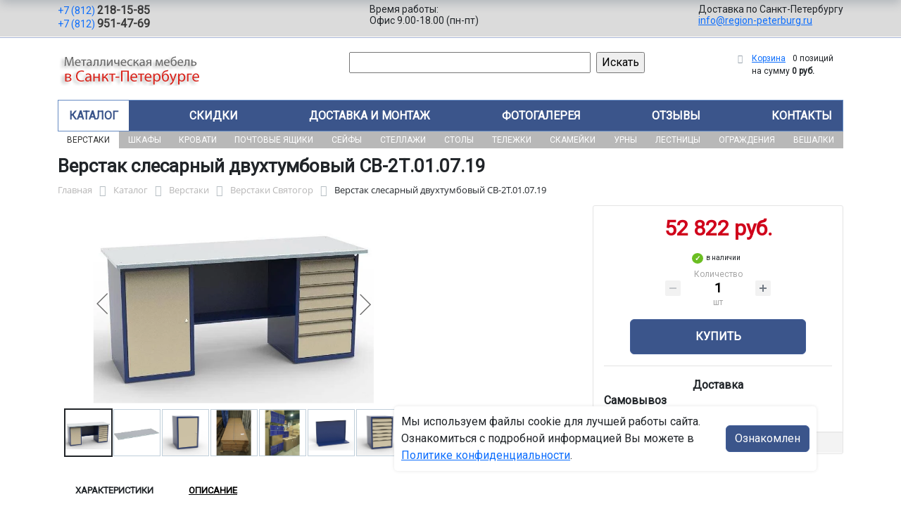

--- FILE ---
content_type: text/html; charset=UTF-8
request_url: https://region-peterburg.ru/catalog/verstaki/verstaki_svyatogor/verstak_sv_2t_01_07_19/
body_size: 17936
content:
<!DOCTYPE html>
<html dir="ltr" lang="ru" prefix="og: http://ogp.me/ns#">
<head>
<meta http-equiv="X-UA-Compatible" content="IE=edge">
<meta name="viewport" content="width=device-width, user-scalable=no">
<meta name="format-detection" content="telephone=no">
<link href="https://fonts.googleapis.com/css2?family=Roboto" rel="stylesheet">
  
    <link rel="shortcut icon" type="image/x-icon" href="/img/favicon_region-peterburg.ru.ico" />
<meta http-equiv="Content-Type" content="text/html; charset=UTF-8" />
<meta name="robots" content="index, follow" />
<meta name="description" content="Верстак слесарный двухтумбовый СВ-2Т.01.07.19 Описание и технические характеристики изделия. Интернет-магазин от ООО «Регион-Петербург». Фото. Стоимость оптовая и розничная. Скидки." />
<link rel="canonical" href="https://region-peterburg.ru/catalog/verstaki/verstaki_svyatogor/verstak_sv_2t_01_07_19/" />
<script data-skip-moving="true">(function(w, d, n) {var cl = "bx-core";var ht = d.documentElement;var htc = ht ? ht.className : undefined;if (htc === undefined || htc.indexOf(cl) !== -1){return;}var ua = n.userAgent;if (/(iPad;)|(iPhone;)/i.test(ua)){cl += " bx-ios";}else if (/Windows/i.test(ua)){cl += ' bx-win';}else if (/Macintosh/i.test(ua)){cl += " bx-mac";}else if (/Linux/i.test(ua) && !/Android/i.test(ua)){cl += " bx-linux";}else if (/Android/i.test(ua)){cl += " bx-android";}cl += (/(ipad|iphone|android|mobile|touch)/i.test(ua) ? " bx-touch" : " bx-no-touch");cl += w.devicePixelRatio && w.devicePixelRatio >= 2? " bx-retina": " bx-no-retina";if (/AppleWebKit/.test(ua)){cl += " bx-chrome";}else if (/Opera/.test(ua)){cl += " bx-opera";}else if (/Firefox/.test(ua)){cl += " bx-firefox";}ht.className = htc ? htc + " " + cl : cl;})(window, document, navigator);</script>


<link href="/bitrix/js/ui/bootstrap5/css/bootstrap.min.css?1733687375194901" type="text/css"  rel="stylesheet" />
<link href="/bitrix/js/ui/fancybox/fancybox/jquery.fancybox.min.css?173368737412795" type="text/css"  rel="stylesheet" />
<link href="/bitrix/js/ui/design-tokens/dist/ui.design-tokens.min.css?173368737523463" type="text/css"  rel="stylesheet" />
<link href="/bitrix/js/ui/fonts/opensans/ui.font.opensans.min.css?17336873742320" type="text/css"  rel="stylesheet" />
<link href="/bitrix/js/main/popup/dist/main.popup.bundle.min.css?175045226828056" type="text/css"  rel="stylesheet" />
<link href="/bitrix/cache/css/19/region/page_2ce69647bb06d1d7d8c3798e2b6fd579/page_2ce69647bb06d1d7d8c3798e2b6fd579_v1.css?176761281425490" type="text/css"  rel="stylesheet" />
<link href="/bitrix/cache/css/19/region/template_b074b51947c5b7cbbce1e0c20eab9163/template_b074b51947c5b7cbbce1e0c20eab9163_v1.css?176761280737280" type="text/css"  data-template-style="true" rel="stylesheet" />




<script type="extension/settings" data-extension="currency.currency-core">{"region":"ru"}</script>



<title>Верстак слесарный двухтумбовый СВ-2Т.01.07.19 купить с доставкой по Санкт-Петербургу от производителя, оптом и в розницу</title>
</head><body id="region">
<div class="section-contacts">
  <div class="container">
      <div class="row">
        <div class="col-12">
          <div class="block-contacts">
              <div class="phones">
                                                          <a class="phone" href="tel:+78122181585">+7 (812) <b>218-15-85</b></a>
                                                          <a class="phone" href="tel:+78129514769">+7 (812) <b>951-47-69</b></a>
                                </div>
              <div class="worktime">
                <div class="">Время работы:</div>
                                          <div>Офис 9.00-18.00 (пн-пт)</div>
                                  </div>

              <div class="delivery">
                <div class="">Доставка по Санкт-Петербургу</div>
                                    <a href="mailto:info@region-peterburg.ru">info@region-peterburg.ru</a>
                 
              </div>

          </div>
        </div>
        
      </div>
  </div>
</div>

<div class="section-logo">
  <div class="container">
    <div class="row">
      <div class="col-12">
		
        <div class="logo-block">
			<div class="mobile-block">
				<div class="line"></div>
				<div class="line"></div>
				<div class="miniline"></div>
			</div>
          <div class="logotype">
            <a href="/">
              <img src="/upload/iblock/ee3/j9sr8grqh9e4o8wotw9ew9u1czvqsv1p/logo2.png" alt="Металлическая мебель в Санкт-Петербурге">
            </a>

		
			

          </div>
		            <div class="search-catalog">

		  	<div class="search-page">
				<form action="/poisk-tovara/" method="get">
					<input type="text" name="q" value="" size="40">
					&nbsp;<input type="submit" value="Искать">
					<input type="hidden" name="how" value="r">
				</form> 
			</div>
          </div>

          <div class="">
          <div id="bx_basketFKauiI" class="bx-basket bx-opener"><!--'start_frame_cache_bx_basketFKauiI'--><div class="bx-hdr-profile">
	<div class="bx-basket-block"><i class="fa fa-shopping-cart"></i>
			<a href="/personal/cart/">Корзина</a>
			<span class="basket-desc">0 позиций</span>					 	  
					<span class="basket-total">
						на сумму <strong>0 руб.</strong>
					</span> 
						</div>
</div><!--'end_frame_cache_bx_basketFKauiI'--></div>
          </div>
        </div>


      </div>
    </div>
  </div>
</div>

<div class="section-top-menu">
  <div class="container">
      <div class="row">
        <div class="col-12">
            <ul class="nav nav-justified submainmenu">


	
	
		
							<li class="root-item-selected"><a href="/catalog/" >Каталог</a></li>
			
		
	
	

	
	
		
							<li class="root-item"><a href="/skidki/" >Скидки</a></li>
			
		
	
	

	
	
		
							<li class="root-item"><a href="/dostavka-i-montazh/" >Доставка и монтаж</a></li>
			
		
	
	

	
	
		
							<li class="root-item"><a href="/fotogalereya/" >Фотогалерея</a></li>
			
		
	
	

	
	
		
							<li class="root-item"><a href="/otzyvy/" >Отзывы</a></li>
			
		
	
	

	
	
		
							<li class="root-item"><a href="/kontakty/" >Контакты</a></li>
			
		
	
	


</ul>
<div class="menu-clear-left"></div>
        </div>
      </div>
  </div>
</div>
<div class="section-top-submenu">
  <div class="container">
      <div class="row">
        <div class="col-12">
            <ul class="nav nav-justified submainmenu">


	
	
		
							<li class="root-item-selected"><a href="/catalog/verstaki/" >Верстаки</a></li>
			
		
	
	

	
	
		
							<li class="root-item"><a href="/catalog/shkafy/" >Шкафы</a></li>
			
		
	
	

	
	
		
							<li class="root-item"><a href="/catalog/krovati/" >Кровати</a></li>
			
		
	
	

	
	
		
							<li class="root-item"><a href="/catalog/pochtovye_yashchiki/" >Почтовые ящики</a></li>
			
		
	
	

	
	
		
							<li class="root-item"><a href="/catalog/seyfy/" >Сейфы</a></li>
			
		
	
	

	
	
		
							<li class="root-item"><a href="/catalog/stellazhi/" >Стеллажи</a></li>
			
		
	
	

	
	
		
							<li class="root-item"><a href="/catalog/stoly/" >Столы</a></li>
			
		
	
	

	
	
		
							<li class="root-item"><a href="/catalog/telezhki/" >Тележки</a></li>
			
		
	
	

	
	
		
							<li class="root-item"><a href="/catalog/skameyki/" >Скамейки</a></li>
			
		
	
	

	
	
		
							<li class="root-item"><a href="/catalog/urny/" >Урны</a></li>
			
		
	
	

	
	
		
							<li class="root-item"><a href="/catalog/lestnitsy/" >Лестницы</a></li>
			
		
	
	

	
	
		
							<li class="root-item"><a href="/catalog/ograzhdeniya/" >Ограждения</a></li>
			
		
	
	

	
	
		
							<li class="root-item"><a href="/catalog/veshalki/" >Вешалки</a></li>
			
		
	
	


</ul>
<div class="menu-clear-left"></div>
        </div>
      </div>
  </div>
</div>
<div class="mobile_top-menu">
	<div class="mobil_shadow"></div>
	<div class="mobil_content_menu">
		<div class="close_mobil_window"></div>
			<a class="mobil-logotype" href="/">
        <img src="/upload/iblock/ee3/j9sr8grqh9e4o8wotw9ew9u1czvqsv1p/logo2.png" alt="Металлическая мебель в Санкт-Петербурге">
      </a>

			<div class="phones mob_menu_block">
          <div class="phones">
                                              <a class="phone" href="tel:+78122181585">+7 (812) <b>218-15-85</b></a>
                                              <a class="phone" href="tel:+78129514769">+7 (812) <b>951-47-69</b></a>
                          </div>
      </div>

			<div class="worktime mob_menu_block">
        <div class="">Время работы:</div>
                          <div>Офис 9.00-18.00 (пн-пт)</div>
                  </div>

      <div class="delivery mob_menu_block">
        <div class="">Доставка по Санкт-Петербургу</div>
        <a href="mailto:info@region-peterburg.ru">info@region-peterburg.ru</a>
      </div>

      <div class="main_menu mob_menu_block">
          <ul class="nav nav-justified submainmenu">


	
	
		
							<li class="root-item-selected"><a href="/catalog/" >Каталог</a></li>
			
		
	
	

	
	
		
							<li class="root-item"><a href="/skidki/" >Скидки</a></li>
			
		
	
	

	
	
		
							<li class="root-item"><a href="/dostavka-i-montazh/" >Доставка и монтаж</a></li>
			
		
	
	

	
	
		
							<li class="root-item"><a href="/fotogalereya/" >Фотогалерея</a></li>
			
		
	
	

	
	
		
							<li class="root-item"><a href="/otzyvy/" >Отзывы</a></li>
			
		
	
	

	
	
		
							<li class="root-item"><a href="/kontakty/" >Контакты</a></li>
			
		
	
	


</ul>
<div class="menu-clear-left"></div>
        </div>

	</div>
</div>


<div class="mobile_filter">
  <div class="mobil_shadow"></div>
  <div class="mobil_content">
    <div class="close_mobil_window"></div>
    
    <div class="filter_block"></div>

  </div>
</div>

<div class="section content">

<div class="container">

<div class="row">
  <div class="col-12">
    <h1>Верстак слесарный двухтумбовый СВ-2Т.01.07.19</h1>
  </div>
</div>

<div class="row">
  <div class="col-12">
       <link href="/bitrix/css/main/font-awesome.css?173368740828777" type="text/css" rel="stylesheet" />
<div class="bx-breadcrumb" itemprop="http://schema.org/breadcrumb" itemscope itemtype="http://schema.org/BreadcrumbList">
			<div class="bx-breadcrumb-item" id="bx_breadcrumb_0" itemprop="itemListElement" itemscope itemtype="http://schema.org/ListItem">
				<a class="bx-breadcrumb-item-link" href="/" title="Главная" itemprop="item">
					<span class="bx-breadcrumb-item-text" itemprop="name">Главная</span>
				</a>
				<meta itemprop="position" content="1" />
			</div><i class="bx-breadcrumb-item-angle fa fa-angle-right"></i>
			<div class="bx-breadcrumb-item" id="bx_breadcrumb_1" itemprop="itemListElement" itemscope itemtype="http://schema.org/ListItem">
				<a class="bx-breadcrumb-item-link" href="/catalog/" title="Каталог" itemprop="item">
					<span class="bx-breadcrumb-item-text" itemprop="name">Каталог</span>
				</a>
				<meta itemprop="position" content="2" />
			</div><i class="bx-breadcrumb-item-angle fa fa-angle-right"></i>
			<div class="bx-breadcrumb-item" id="bx_breadcrumb_2" itemprop="itemListElement" itemscope itemtype="http://schema.org/ListItem">
				<a class="bx-breadcrumb-item-link" href="/catalog/verstaki/" title="Верстаки" itemprop="item">
					<span class="bx-breadcrumb-item-text" itemprop="name">Верстаки</span>
				</a>
				<meta itemprop="position" content="3" />
			</div><i class="bx-breadcrumb-item-angle fa fa-angle-right"></i>
			<div class="bx-breadcrumb-item" id="bx_breadcrumb_3" itemprop="itemListElement" itemscope itemtype="http://schema.org/ListItem">
				<a class="bx-breadcrumb-item-link" href="/catalog/verstaki/verstaki_svyatogor/" title="Верстаки Святогор" itemprop="item">
					<span class="bx-breadcrumb-item-text" itemprop="name">Верстаки Святогор</span>
				</a>
				<meta itemprop="position" content="4" />
			</div><i class="bx-breadcrumb-item-angle fa fa-angle-right"></i>
			<div class="bx-breadcrumb-item">
				<span class="bx-breadcrumb-item-text">Верстак слесарный двухтумбовый СВ-2Т.01.07.19</span>
			</div></div>  </div>
</div>
<div class="row contentrow">
  <div class="col-12">
    <div class="pagecontent">    <div class="mobile_filter_btn_block hide">
        <div class="mobile_filter_btn_block__button btn btn-primary">Фильтр</div>
    </div>

    <div class="row bx-site">
	<div class='col'>
		<div id="compareList9J9wbd" class="catalog-compare-list fixed top right " style="display: none;"><!--'start_frame_cache_compareList9J9wbd'--><!--'end_frame_cache_compareList9J9wbd'-->	</div><div class="bx-catalog-element bx-blue" id="bx_117848907_5081" itemscope itemtype="http://schema.org/Product">
		<div class="row">

		<div class="col-md">
			<div class="product-item-detail-slider-container" id="bx_117848907_5081_big_slider">
				<span class="product-item-detail-slider-close" data-entity="close-popup"></span>
				<div class="product-item-detail-slider-block
				"
					data-entity="images-slider-block">
					<span class="product-item-detail-slider-left" data-entity="slider-control-left" style="display: none;"></span>
					<span class="product-item-detail-slider-right" data-entity="slider-control-right" style="display: none;"></span>
					<div class="product-item-label-text product-item-label-big product-item-label-top product-item-label-left" id="bx_117848907_5081_sticker"
						style="display: none;">
											</div>
										<div class="product-item-detail-slider-images-container" data-entity="images-container">
														<div class="product-item-detail-slider-image active" data-entity="image" data-id="23889287">
									<img src="/upload/iblock/2f2/66kgh0vb3ifus682f7o81kv5cacmjx2z/63936bsv_2t.01.07.19.so.jpg.webp" alt="Верстак слесарный двухтумбовый СВ-2Т.01.07.19" title="Верстак слесарный двухтумбовый СВ-2Т.01.07.19" itemprop="image">
								</div>
																<div class="product-item-detail-slider-image" data-entity="image" data-id="23889288">
									<img src="/upload/iblock/fbf/laobmoot8j4rvqf1q7kxcv4tcftcnxiu/sv_so.19_6t1w_7m.jpg.webp" alt="Верстак слесарный двухтумбовый СВ-2Т.01.07.19" title="Верстак слесарный двухтумбовый СВ-2Т.01.07.19">
								</div>
																<div class="product-item-detail-slider-image" data-entity="image" data-id="23889289">
									<img src="/upload/iblock/d68/v0htkxbilz4ogi2fojlk1g4ssasgajkh/sv_td.01_1ww9_73.jpg.webp" alt="Верстак слесарный двухтумбовый СВ-2Т.01.07.19" title="Верстак слесарный двухтумбовый СВ-2Т.01.07.19">
								</div>
																<div class="product-item-detail-slider-image" data-entity="image" data-id="23889290">
									<img src="/upload/iblock/4a6/nbehfl7etj1y32mpnbqt74tqaqnccnzq/verstak1_wjs0_xz.jpg.webp" alt="Верстак слесарный двухтумбовый СВ-2Т.01.07.19" title="Верстак слесарный двухтумбовый СВ-2Т.01.07.19">
								</div>
																<div class="product-item-detail-slider-image" data-entity="image" data-id="23889291">
									<img src="/upload/iblock/472/man3q9nohi33cdpapnqgrp8raghz4z0z/verstak2_o50n_se.jpg.webp" alt="Верстак слесарный двухтумбовый СВ-2Т.01.07.19" title="Верстак слесарный двухтумбовый СВ-2Т.01.07.19">
								</div>
																<div class="product-item-detail-slider-image" data-entity="image" data-id="23889292">
									<img src="/upload/iblock/b3e/hgpt8zi8usvur8he5hmujmzig3jy340v/sv_ps.10_euw9_zt.jpg.webp" alt="Верстак слесарный двухтумбовый СВ-2Т.01.07.19" title="Верстак слесарный двухтумбовый СВ-2Т.01.07.19">
								</div>
																<div class="product-item-detail-slider-image" data-entity="image" data-id="23889293">
									<img src="/upload/iblock/750/sjcbtha7dk9amvco1o5xhcuhyj831zfn/sv_tv.07_2zhv_el.jpg.webp" alt="Верстак слесарный двухтумбовый СВ-2Т.01.07.19" title="Верстак слесарный двухтумбовый СВ-2Т.01.07.19">
								</div>
													</div>
				</div>
										<div class="product-item-detail-slider-controls-block" id="bx_117848907_5081_slider_cont">
																<div class="product-item-detail-slider-controls-image active"
										data-entity="slider-control" data-value="23889287">
										<img src="/upload/iblock/2f2/66kgh0vb3ifus682f7o81kv5cacmjx2z/63936bsv_2t.01.07.19.so.jpg.webp">
									</div>
																		<div class="product-item-detail-slider-controls-image"
										data-entity="slider-control" data-value="23889288">
										<img src="/upload/iblock/fbf/laobmoot8j4rvqf1q7kxcv4tcftcnxiu/sv_so.19_6t1w_7m.jpg.webp">
									</div>
																		<div class="product-item-detail-slider-controls-image"
										data-entity="slider-control" data-value="23889289">
										<img src="/upload/iblock/d68/v0htkxbilz4ogi2fojlk1g4ssasgajkh/sv_td.01_1ww9_73.jpg.webp">
									</div>
																		<div class="product-item-detail-slider-controls-image"
										data-entity="slider-control" data-value="23889290">
										<img src="/upload/iblock/4a6/nbehfl7etj1y32mpnbqt74tqaqnccnzq/verstak1_wjs0_xz.jpg.webp">
									</div>
																		<div class="product-item-detail-slider-controls-image"
										data-entity="slider-control" data-value="23889291">
										<img src="/upload/iblock/472/man3q9nohi33cdpapnqgrp8raghz4z0z/verstak2_o50n_se.jpg.webp">
									</div>
																		<div class="product-item-detail-slider-controls-image"
										data-entity="slider-control" data-value="23889292">
										<img src="/upload/iblock/b3e/hgpt8zi8usvur8he5hmujmzig3jy340v/sv_ps.10_euw9_zt.jpg.webp">
									</div>
																		<div class="product-item-detail-slider-controls-image"
										data-entity="slider-control" data-value="23889293">
										<img src="/upload/iblock/750/sjcbtha7dk9amvco1o5xhcuhyj831zfn/sv_tv.07_2zhv_el.jpg.webp">
									</div>
															</div>
									</div>
		</div> 
				<div class="col-md-4">
			<div class="row">
								<div class="col-lg">
					<div class="product-item-detail-pay-block">
															<div class="mb-3">
																					<div class="product-item-detail-price-old mb-1"
												id="bx_117848907_5081_old_price"
												style="display: none;"></div>
											
										<div class="product-item-detail-price-current mb-1" id="bx_117848907_5081_price">52 822 руб.</div>

																					<div class="product-item-detail-economy-price mb-1"
												id="bx_117848907_5081_price_discount"
												style="display: none;"></div>
																				</div>
									
 

	        		<div class="stock-status in-stock">в наличии </div>
											<div class="mb-3"  data-entity="quantity-block">
																							<div class="product-item-detail-info-container-title text-center">Количество</div>
												
											<div class="product-item-amount">
												<div class="product-item-amount-field-container">
													<span class="product-item-amount-field-btn-minus no-select" id="bx_117848907_5081_quant_down"></span>
													<div class="product-item-amount-field-block">
														<input class="product-item-amount-field" id="bx_117848907_5081_quantity" type="number" value="1">
														<span class="product-item-amount-description-container">
														<span id="bx_117848907_5081_quant_measure">шт</span>
														<span id="bx_117848907_5081_price_total"></span>
													</span>
													</div>
													<span class="product-item-amount-field-btn-plus no-select" id="bx_117848907_5081_quant_up"></span>
												</div>
											</div>
										</div>
																			<div data-entity="main-button-container" class="mb-3">
										<div id="bx_117848907_5081_basket_actions" style="display: ;">
																							<div class="mb-3">
													<a class="btn btn-primary product-item-detail-buy-button"
														id="bx_117848907_5081_buy_link"
														href="javascript:void(0);">
														Купить													</a>
												</div>
																						</div>
										
                                        
                                        <div class="deliver-box">
                                            <div class="order-list-title text-center"><b>Доставка</b></div>
                                                <ul class="order-list">
                                                    <li class="mb-3">
                                                        <span class=""><b>Самовывоз</b></span> <br>
                                                        <span class="dd-text">Бесплатно.</span> 
                                                                                                                
                                                        
                                                    </li>

                                                    
                                                     
                                                </ul>
                                                
                                                 
                                                
                                                

                                        </div>
                                        
									</div>
 
																		<div class="mb-3" id="bx_117848907_5081_not_avail" style="display: none;">

									
									
										<a class="btn btn-primary product-item-detail-buy-button" href="javascript:void(0)" rel="nofollow">Под заказ</a>
									</div>
																<div class="product-item-detail-compare-container">
								<div class="product-item-detail-compare">
									<div class="checkbox">
										<label class="m-0" id="bx_117848907_5081_compare_link">
											<input type="checkbox" data-entity="compare-checkbox">
											<span data-entity="compare-title">Сравнение</span>
										</label>
									</div>
								</div>
							</div>
												</div>
				</div>
			</div>
		</div>

	</div> 
	
	<div class="row">
		<div class="col">
			<div class="row" id="bx_117848907_5081_tabs">
				<div class="col">
					<div class="product-item-detail-tabs-container">
						<ul class="product-item-detail-tabs-list">
															<li class="product-item-detail-tab active" data-entity="tab" data-value="properties">
									<a href="javascript:void(0);" class="product-item-detail-tab-link">
										<span>Характеристики</span>
									</a>
								</li>
																<li class="product-item-detail-tab " data-entity="tab" data-value="description">
									<a href="javascript:void(0);" class="product-item-detail-tab-link">
										<span>Описание</span>
									</a>
								</li>
														</ul>
					</div>
				</div>
			</div>
			<div class="row" id="bx_117848907_5081_tab_containers">
				<div class="col">
											<div class="product-item-detail-tab-content active"
							data-entity="tab-container"
							data-value="description"
							itemprop="description" id="bx_117848907_5081_description">
							<h4>Верстак слесарный двухтумбовый СВ-2Т.01.07.19: надежность и функциональность для мастерской</h4>
<p>Верстак слесарный двухтумбовый СВ-2Т.01.07.19 от компании ООО «Регион-Петербург» – это прочное и удобное рабочее место, предназначенное для выполнения слесарных, монтажных и ремонтных работ. Модель СВ-2Т.01.07.19 из серии Святогор изготовлена из металла, что обеспечивает устойчивость и долговечность даже при интенсивной эксплуатации.</p>
<p>Основу конструкции составляет металлический каркас, способный выдерживать значительные нагрузки. Столешница выполнена из Фанера 21 мм + оцинкованный лист 2 мм, что защищает поверхность от механических повреждений и коррозии. Максимальная нагрузка на столешницу составляет 1000 кг, что делает этот верстак подходящим для работы с тяжелыми деталями и инструментами.</p>
<p>Габариты модели:</p>
<ul>
<li>Длина – 1840 мм</li>
<li>Глубина – 690 мм</li>
<li>Высота – 850 мм</li>
</ul>
<p>Такой размер верстака слесарного оптимален для размещения в гараже, мастерской или производственном помещении.</p>
<h4>Применение</h4>
<p>Слесарный верстак используется для:</p>
<ul>
<li>Ремонта автомобилей и техники как а промышленных мастерских, так и в частном гараже</li>
<li>Сборки и разборки механизмов</li>
<li>Работ с металлом, деревом и другими материалами</li>
<li>Хранения инструментов и расходных материалов</li>
<li>В производственных процессах</li>
</ul>
<p>Благодаря прочной конструкции и устойчивости, он подходит как для профессионального применения, так и для домашнего использования. Металлический верстак слесарный особенно востребован в автосервисах, где требуется надежная рабочая поверхность для ремонта и обслуживания автомобилей.</p>
<h4 style="text-align: left;">Особенности</h4>
<ul>
<li>Двухтумбовые конструкции – что позволяет удобно хранить инструменты и материалы.</li>
<li>Металлический каркас – обеспечивает жесткость и устойчивость.</li>
<li>Усиленная столешница – комбинация фанеры и оцинкованного листа защищает поверхность от повреждений.</li>
<li>Разборная конструкция – удобство транспортировки и сборки.</li>
<li>Цвет – Синий (RAL 5002), серый (RAL 7032), что позволяет выбрать модель под интерьер мастерской.</li>
<li>Дополнительно вы можете докупить: перфорированный инструментальный экран, навеску для инструментов, раму освещения, тиски.</li>
<li>Много сопутствующих товаров для полного оснащения мастерской металлической промышленной мебелью.</li>
<li>Данную модель мы производим сами, поэтому большие скидки для дилеров и специальные цены для конечных покупателей в зависимости от суммы закупки.</li>
</ul>
<h4>Где купить верстак слесарный металлический СВ-2Т.01.07.19?</h4>
<p>Компания ООО «Регион-Петербург» предлагает купить слесарный верстак СВ-2Т.01.07.19 для гаража с доставкой в Санкт-Петербурге и по всей России.</p>
<p>Для заказа или консультации вы можете связаться по email: info@region-peterburg.ru, по телефонам указанным на сайте или сделать заказ через корзину нашего интернет-магазина.</p>
<p>Верстак слесарный двухтумбовый СВ-2Т.01.07.19 купить с доставкой по Санкт-Петербургу от производителя, оптом и в розницу для гаража и мастерской – это практичное и долговечное решение для организации рабочего пространства. Надежная конструкция, удобное хранение инструментов и высокая нагрузочная способность делают его отличным выбором для мастеров и профессионалов.</p>
<p>Если вам нужен верстак слесарный размеры которого оптимальны для компактных помещений, данная модель станет отличным вариантом.</p>
<p style="text-align: center;">Верстак слесарный двухтумбовый СВ-2Т.01.07.19 Описание и технические характеристики изделия. Интернет-магазин от ООО «Регион-Петербург». Фото. Стоимость оптовая и розничная. Скидки.. Выбирайте качество от ООО «Регион-Петербург» – и создайте удобное рабочее место в своей мастерской!</p>						</div>
												<div class="product-item-detail-tab-content" data-entity="tab-container" data-value="properties">
															<ul class="product-item-detail-properties">
																			<li class="product-item-detail-properties-item">
											<span class="product-item-detail-properties-name">Код</span>
											<span class="product-item-detail-properties-dots"></span>
											<span class="product-item-detail-properties-value">63936										</span>
										</li>
																				<li class="product-item-detail-properties-item">
											<span class="product-item-detail-properties-name">Артикул</span>
											<span class="product-item-detail-properties-dots"></span>
											<span class="product-item-detail-properties-value">СВ-2Т.01.07.19										</span>
										</li>
																				<li class="product-item-detail-properties-item">
											<span class="product-item-detail-properties-name">Цвет</span>
											<span class="product-item-detail-properties-dots"></span>
											<span class="product-item-detail-properties-value">Синий (RAL 5002), серый (RAL 7032)										</span>
										</li>
																				<li class="product-item-detail-properties-item">
											<span class="product-item-detail-properties-name">В каком виде поставляется</span>
											<span class="product-item-detail-properties-dots"></span>
											<span class="product-item-detail-properties-value">В разобранном виде										</span>
										</li>
																				<li class="product-item-detail-properties-item">
											<span class="product-item-detail-properties-name">Вес, кг</span>
											<span class="product-item-detail-properties-dots"></span>
											<span class="product-item-detail-properties-value">139.2										</span>
										</li>
																				<li class="product-item-detail-properties-item">
											<span class="product-item-detail-properties-name">Объем, м.куб</span>
											<span class="product-item-detail-properties-dots"></span>
											<span class="product-item-detail-properties-value">0.5										</span>
										</li>
																				<li class="product-item-detail-properties-item">
											<span class="product-item-detail-properties-name">Длина, мм</span>
											<span class="product-item-detail-properties-dots"></span>
											<span class="product-item-detail-properties-value">1840										</span>
										</li>
																				<li class="product-item-detail-properties-item">
											<span class="product-item-detail-properties-name">Высота, мм</span>
											<span class="product-item-detail-properties-dots"></span>
											<span class="product-item-detail-properties-value">850										</span>
										</li>
																				<li class="product-item-detail-properties-item">
											<span class="product-item-detail-properties-name">Глубина, мм</span>
											<span class="product-item-detail-properties-dots"></span>
											<span class="product-item-detail-properties-value">690										</span>
										</li>
																				<li class="product-item-detail-properties-item">
											<span class="product-item-detail-properties-name">Нагрузка на ящик верстака, кг</span>
											<span class="product-item-detail-properties-dots"></span>
											<span class="product-item-detail-properties-value">30										</span>
										</li>
																				<li class="product-item-detail-properties-item">
											<span class="product-item-detail-properties-name">Нагрузка на ящик, кг</span>
											<span class="product-item-detail-properties-dots"></span>
											<span class="product-item-detail-properties-value">30										</span>
										</li>
																				<li class="product-item-detail-properties-item">
											<span class="product-item-detail-properties-name">Производитель</span>
											<span class="product-item-detail-properties-dots"></span>
											<span class="product-item-detail-properties-value">Регион-Снабжение										</span>
										</li>
																				<li class="product-item-detail-properties-item">
											<span class="product-item-detail-properties-name">Количество тумб, шт</span>
											<span class="product-item-detail-properties-dots"></span>
											<span class="product-item-detail-properties-value">Двухтумбовые										</span>
										</li>
																				<li class="product-item-detail-properties-item">
											<span class="product-item-detail-properties-name">Тип верстака</span>
											<span class="product-item-detail-properties-dots"></span>
											<span class="product-item-detail-properties-value">Слесарные										</span>
										</li>
																				<li class="product-item-detail-properties-item">
											<span class="product-item-detail-properties-name">Материал столешницы</span>
											<span class="product-item-detail-properties-dots"></span>
											<span class="product-item-detail-properties-value">Фанера 21 мм + оцинкованный лист 2 мм										</span>
										</li>
																				<li class="product-item-detail-properties-item">
											<span class="product-item-detail-properties-name">Количество ящиков, шт</span>
											<span class="product-item-detail-properties-dots"></span>
											<span class="product-item-detail-properties-value">с дверцей										</span>
										</li>
																				<li class="product-item-detail-properties-item">
											<span class="product-item-detail-properties-name">Нагрузка на столешницу, кг</span>
											<span class="product-item-detail-properties-dots"></span>
											<span class="product-item-detail-properties-value">1000										</span>
										</li>
																				<li class="product-item-detail-properties-item">
											<span class="product-item-detail-properties-name">Варианты исполнения верстака</span>
											<span class="product-item-detail-properties-dots"></span>
											<span class="product-item-detail-properties-value">В гараж / Дешевые / Для автосервиса / Для мастерских / Для тисков / Инструментальные / Комбинированные / Рабочие / Универсальные										</span>
										</li>
																				<li class="product-item-detail-properties-item">
											<span class="product-item-detail-properties-name">Тумба 1</span>
											<span class="product-item-detail-properties-dots"></span>
											<span class="product-item-detail-properties-value">с дверцей и полкой										</span>
										</li>
																				<li class="product-item-detail-properties-item">
											<span class="product-item-detail-properties-name">Тумба 2</span>
											<span class="product-item-detail-properties-dots"></span>
											<span class="product-item-detail-properties-value">с 7-ю выдвижными ящиками										</span>
										</li>
																				<li class="product-item-detail-properties-item">
											<span class="product-item-detail-properties-name">Материал изготовления верстака</span>
											<span class="product-item-detail-properties-dots"></span>
											<span class="product-item-detail-properties-value">Металлические										</span>
										</li>
																				<li class="product-item-detail-properties-item">
											<span class="product-item-detail-properties-name">Материал изготовления столов</span>
											<span class="product-item-detail-properties-dots"></span>
											<span class="product-item-detail-properties-value">Металлические										</span>
										</li>
																				<li class="product-item-detail-properties-item">
											<span class="product-item-detail-properties-name">Назначение столов</span>
											<span class="product-item-detail-properties-dots"></span>
											<span class="product-item-detail-properties-value">Для гаража  / Слесарные										</span>
										</li>
																				<li class="product-item-detail-properties-item">
											<span class="product-item-detail-properties-name">Серия</span>
											<span class="product-item-detail-properties-dots"></span>
											<span class="product-item-detail-properties-value">Святогор										</span>
										</li>
																				<li class="product-item-detail-properties-item">
											<span class="product-item-detail-properties-name">Нагрузка</span>
											<span class="product-item-detail-properties-dots"></span>
											<span class="product-item-detail-properties-value">1000										</span>
										</li>
																		</ul>
														</div>
										</div>
			</div>
		</div>
			</div>

	<div class="row">
		<div class="col">
			<!--'start_frame_cache_OhECjo'-->
	<span id="sale_gift_product_2126426844" class="sale_prediction_product_detail_container"></span>

		<!--'end_frame_cache_OhECjo'-->		</div>
	</div>

	<!--Small Card-->
	<div class="p-2 product-item-detail-short-card-fixed d-none d-md-block" id="bx_117848907_5081_small_card_panel">
		<div class="product-item-detail-short-card-content-container">
			<div class="product-item-detail-short-card-image">
				<img src="" style="height: 65px;" data-entity="panel-picture">
			</div>
			<div class="product-item-detail-short-title-container" data-entity="panel-title">
				<div class="product-item-detail-short-title-text">Верстак слесарный двухтумбовый СВ-2Т.01.07.19</div>
				
			</div>
			<div class="product-item-detail-short-card-price">

		 
			

									<div class="product-item-detail-price-old" style="display: none;" data-entity="panel-old-price">
											</div>
									<div class="product-item-detail-price-current" data-entity="panel-price">52 822 руб.</div>
			</div>
							<div class="product-item-detail-short-card-btn"
					style="display: ;"
					data-entity="panel-buy-button">
					<a class="btn btn-primary product-item-detail-buy-button"
						id="bx_117848907_5081_buy_link"
						href="javascript:void(0);">
						Купить					</a>
				</div>
							<div class="product-item-detail-short-card-btn"
				style="display: none;"
				data-entity="panel-not-available-button">
				<a class="btn btn-link product-item-detail-buy-button" href="javascript:void(0)"
					rel="nofollow">
					Под заказ				</a>
			</div>
		</div>
	</div>
	 
	<!--Top tabs-->
	<div class="pt-2 pb-0 product-item-detail-tabs-container-fixed d-none d-md-block" id="bx_117848907_5081_tabs_panel">
		<ul class="product-item-detail-tabs-list">
							<li class="product-item-detail-tab active" data-entity="tab" data-value="description">
					<a href="javascript:void(0);" class="product-item-detail-tab-link">
						<span>Описание</span>
					</a>
				</li>
								<li class="product-item-detail-tab" data-entity="tab" data-value="properties">
					<a href="javascript:void(0);" class="product-item-detail-tab-link">
						<span>Характеристики</span>
					</a>
				</li>
						</ul>
	</div>
 
	<meta itemprop="name" content="Верстак слесарный двухтумбовый СВ-2Т.01.07.19" />
	<meta itemprop="category" content="Верстаки/Верстаки Святогор" />
			<span itemprop="offers" itemscope itemtype="http://schema.org/Offer">
		<meta itemprop="price" content="52822" />
		<meta itemprop="priceCurrency" content="RUB" />
		<link itemprop="availability" href="http://schema.org/InStock" />
	</span>
			 
	</div>
													</div>
	 
	</div>
    
</div>
</div>
</div>
</div>
</div>

<div class="footer">
    <div class="container">
        <div class="row">
            <div class="col-12">
                <ul class="nav nav-justified submainmenu">


	
	
		
							<li class="root-item"><a href="/informatsiya-dlya-fizicheskikh-i-yuridicheskikh-lits/" >Информация для физ/юр.лиц</a></li>
			
		
	
	

	
	
		
							<li class="root-item"><a href="/skidki/" >Скидки</a></li>
			
		
	
	

	
	
		
							<li class="root-item"><a href="/dostavka-i-montazh/" >Доставка и монтаж</a></li>
			
		
	
	

	
	
		
							<li class="root-item"><a href="/fotogalereya/" >Фотогалерея</a></li>
			
		
	
	

	
	
		
							<li class="root-item"><a href="/otzyvy/" >Отзывы</a></li>
			
		
	
	

	
	
		
							<li class="root-item"><a href="/kontakty/" >Контакты</a></li>
			
		
	
	


</ul>
<div class="menu-clear-left"></div>
            </div>
            <div class="col-12 mb-2">
                <p class="">© 2012-2026 region-peterburg.ru - изготовление и продажа металлической мебели в Санкт-Петербурге.</p>
                <p>
                                    Реквизиты компании:<br>ООО «Регион-Петербург», ИНН 7804477156  
                                 
                 / КПП 780401001                    
                Юридический адрес: г. Санкт Петербург, 195197, улица Минеральная, д 13, литер А. 
                
                Директор - Леньков Владимир Юрьевич. 
                </p>
                <p>Любое несоответствие характеристик продукции на сайте с фактическими – является опечаткой.</p>
            </div>
            <div class="col-12">
                <p>Вся информация на сайте region-peterburg.ru носит исключительно ознакомительный и справочный характер и ни при каких условиях не является публичной офертой. Всю дополнительную информацию можно узнать по телефонам указанным на сайте.</p>
            </div>
        </div>
    </div>
</div>
<div class="mobil-footer">
    <ul>
        <li class="">
        <a href="/">
        <i class="svg inline  svg-inline-cat_icons light-ignore" aria-hidden="true"><svg width="18" height="18" viewBox="0 0 18 18" fill="none" xmlns="http://www.w3.org/2000/svg"><path fill-rule="evenodd" clip-rule="evenodd" d="M10.3726 0.568791C9.60198 -0.158347 8.39802 -0.158347 7.62741 0.568791L0.313705 7.46993C0.113483 7.65886 0 7.92197 0 8.19725V17C0 17.5523 0.447715 18 1 18H6C6.55228 18 7 17.5523 7 17C7 17 7 17 7 16.9999V11.9999C7 10.8954 7.89543 9.99993 9 9.99993C10.1046 9.99993 11 10.8954 11 11.9999V16.9999C11 17 11 17 11 17C11 17.5523 11.4477 18 12 18H17C17.5523 18 18 17.5523 18 17V8.19725C18 7.92197 17.8865 7.65886 17.6863 7.46993L10.3726 0.568791ZM13 16H16V8.62857L9 2.02344L2 8.62857V16H5V11.9999C5 9.79079 6.79086 7.99993 9 7.99993C11.2091 7.99993 13 9.79079 13 11.9999V16Z" fill="#24708c"></path></svg>
        </i>    
            <span>Главная</span>
        </a>
        </li>
        <li class="">
        <a href="/catalog/compare/">
            <i class="svg inline svg-inline-cat_icons light-ignore" aria-hidden="true"><svg xmlns="http://www.w3.org/2000/svg" viewBox="0 0 32 23" height="15" width="20" fill="#24708c"><path d="M27.64,1.64V0H4.36V1.71L0,11.78a5.35,5.35,0,0,0,5.07,4.3,5.35,5.35,0,0,0,5.07-4.3L6.29,2.91h8.26V20.36H10.17v2.91H21.82V20.36H17.45V2.91h8.23l-3.82,8.8A5.35,5.35,0,0,0,26.93,16,5.35,5.35,0,0,0,32,11.71Zm-26.19,10L5.07,2.91l3.66,8.73Zm21.82,0,3.64-8.73H27l3.59,8.73Z"></path></svg></i>
            <span>Сравнение</span>
        </a>
        </li>
        <li class="">
            <a href="/catalog/">
                <i class="svg inline  svg-inline-cat_icons light-ignore" aria-hidden="true"><svg width="18" height="18" viewBox="0 0 18 18" fill="none" xmlns="http://www.w3.org/2000/svg"><path fill-rule="evenodd" clip-rule="evenodd" d="M0 2C0 0.895431 0.895431 0 2 0C3.10457 0 4 0.895431 4 2C4 3.10457 3.10457 4 2 4C0.895431 4 0 3.10457 0 2ZM0 9C0 7.89543 0.895431 7 2 7C3.10457 7 4 7.89543 4 9C4 10.1046 3.10457 11 2 11C0.895431 11 0 10.1046 0 9ZM2 14C0.895431 14 0 14.8954 0 16C0 17.1046 0.895431 18 2 18C3.10457 18 4 17.1046 4 16C4 14.8954 3.10457 14 2 14ZM7 2C7 0.895431 7.89543 0 9 0C10.1046 0 11 0.895431 11 2C11 3.10457 10.1046 4 9 4C7.89543 4 7 3.10457 7 2ZM9 7C7.89543 7 7 7.89543 7 9C7 10.1046 7.89543 11 9 11C10.1046 11 11 10.1046 11 9C11 7.89543 10.1046 7 9 7ZM7 16C7 14.8954 7.89543 14 9 14C10.1046 14 11 14.8954 11 16C11 17.1046 10.1046 18 9 18C7.89543 18 7 17.1046 7 16ZM16 0C14.8954 0 14 0.895431 14 2C14 3.10457 14.8954 4 16 4C17.1046 4 18 3.10457 18 2C18 0.895431 17.1046 0 16 0ZM14 9C14 7.89543 14.8954 7 16 7C17.1046 7 18 7.89543 18 9C18 10.1046 17.1046 11 16 11C14.8954 11 14 10.1046 14 9ZM16 14C14.8954 14 14 14.8954 14 16C14 17.1046 14.8954 18 16 18C17.1046 18 18 17.1046 18 16C18 14.8954 17.1046 14 16 14Z" fill="#24708c"></path></svg></i>    
                <span>Каталог</span>
            </a></li>
        <li class="">
            <a href="/dostavka-i-montazh/">
            <i class="svg inline  svg-inline-cat_icons light-ignore" aria-hidden="true"><svg width="18" height="18" viewBox="0 0 18 18" fill="none" xmlns="http://www.w3.org/2000/svg"><path d="M6.00001 11C6.00001 9.34315 7.34315 8 9.00001 8C9.55229 8 10 7.55228 10 7C10 6.44772 9.55229 6 9.00001 6C6.23858 6 4.00001 8.23858 4.00001 11C4.00001 11.5523 4.44772 12 5.00001 12C5.55229 12 6.00001 11.5523 6.00001 11Z" fill="#999999"></path><path fill-rule="evenodd" clip-rule="evenodd" d="M6.00001 1C6.00001 0.447715 6.44772 0 7.00001 0H11C11.5523 0 12 0.447715 12 1C12 1.55228 11.5523 2 11 2H10V3.06189C13.9463 3.55399 17 6.92038 17 11V13.1339C17.2516 13.2793 17.4358 13.5319 17.4864 13.8356L17.9864 16.8356C18.0347 17.1256 17.953 17.4221 17.763 17.6464C17.573 17.8707 17.294 18 17 18H1.00001C0.706055 18 0.426991 17.8707 0.236988 17.6464C0.0469841 17.4221 -0.0347118 17.1256 0.0136136 16.8356L0.513614 13.8356C0.564227 13.5319 0.748439 13.2793 1.00001 13.1339V11C1.00001 6.92038 4.0537 3.55399 8.00001 3.06189V2H7.00001C6.44772 2 6.00001 1.55228 6.00001 1ZM9.00001 5C5.6863 5 3.00001 7.68629 3.00001 11V13H15V11C15 7.68629 12.3137 5 9.00001 5ZM2.34713 15L2.18047 16H15.8195L15.6529 15H2.34713Z" fill="#24708c"></path></svg></i>   
            <span>Доставка</span>
            </a>
        </li>
        
        <li class=""> 
            <a href="/kontakty/">
                <i class="svg inline  svg-inline-cat_icons light-ignore" aria-hidden="true"><svg width="18" height="18" viewBox="0 0 18 18" fill="none" xmlns="http://www.w3.org/2000/svg"><path d="M9 8C7.89543 8 7 7.10457 7 6C7 4.89543 7.89543 4 9 4C10.1046 4 11 4.89543 11 6C11 7.10457 10.1046 8 9 8Z" fill="#999999"></path><path fill-rule="evenodd" clip-rule="evenodd" d="M9.66896 14.7433L9 14C9.66896 14.7433 9.66879 14.7435 9.66896 14.7433L9.67101 14.7415L9.67486 14.738L9.68791 14.7261L9.73453 14.6833C9.77444 14.6465 9.83161 14.5932 9.90359 14.5248C10.0475 14.3881 10.2509 14.1907 10.4942 13.9434C10.9795 13.4501 11.6288 12.7522 12.2809 11.9372C12.9305 11.1252 13.5988 10.177 14.1086 9.18288C14.6128 8.1996 15 7.09855 15 6C15 2.68629 12.3137 0 9 0C5.68629 0 3 2.68629 3 6C3 7.09855 3.38719 8.1996 3.89143 9.18288C4.40123 10.177 5.06954 11.1252 5.71913 11.9372C6.37117 12.7522 7.02054 13.4501 7.50582 13.9434C7.74905 14.1907 7.95251 14.3881 8.09641 14.5248C8.16839 14.5932 8.22556 14.6465 8.26547 14.6833L8.31209 14.7261L8.32514 14.738L8.32899 14.7415L8.33024 14.7426C8.33042 14.7427 8.33104 14.7433 9 14L8.33104 14.7433C8.71134 15.0856 9.28866 15.0856 9.66896 14.7433ZM9 12.6101L8.93168 12.5409C8.47946 12.0812 7.87883 11.4353 7.28087 10.6878C6.68046 9.93729 6.09877 9.10428 5.67107 8.27025C5.23781 7.4254 5 6.65145 5 6C5 3.79086 6.79086 2 9 2C11.2091 2 13 3.79086 13 6C13 6.65145 12.7622 7.4254 12.3289 8.27025C11.9012 9.10428 11.3195 9.93729 10.7191 10.6878C10.1212 11.4353 9.52054 12.0812 9.06832 12.5409L9 12.6101Z" fill="#999999"></path><path d="M3.70711 11.2929C4.09763 11.6834 4.09763 12.3166 3.70711 12.7071L2.29289 14.1213C2.10536 14.3089 2 14.5632 2 14.8284V15C2 15.5523 2.44772 16 3 16H15C15.5523 16 16 15.5523 16 15V14.8284C16 14.5632 15.8946 14.3089 15.7071 14.1213L14.2929 12.7071C13.9024 12.3166 13.9024 11.6834 14.2929 11.2929C14.6834 10.9024 15.3166 10.9024 15.7071 11.2929L17.1213 12.7071C17.6839 13.2697 18 14.0328 18 14.8284V15C18 16.6569 16.6569 18 15 18H3C1.34315 18 0 16.6569 0 15V14.8284C0 14.0328 0.316071 13.2697 0.87868 12.7071L2.29289 11.2929C2.68342 10.9024 3.31658 10.9024 3.70711 11.2929Z" fill="#24708c"></path></svg></i> 
                <span>Контакты</span>
            </a>
        </li>
    </ul>
</div>

<!-- Yandex.Metrika counter --> <script data-skip-moving="true"
 type="text/javascript" > (function(m,e,t,r,i,k,a){m[i]=m[i]||function(){(m[i].a=m[i].a||[]).push(arguments)}; m[i].l=1*new Date();k=e.createElement(t),a=e.getElementsByTagName(t)[0],k.async=1,k.src=r,a.parentNode.insertBefore(k,a)}) (window, document, "script", "https://mc.yandex.ru/metrika/tag.js", "ym"); ym(50796160, "init", { clickmap:true, trackLinks:true, accurateTrackBounce:true, webvisor:true, ecommerce:"dataLayer" }); </script> <noscript><div><img src="https://mc.yandex.ru/watch/50796160" style="position:absolute; left:-9999px;" alt="" /></div></noscript> <!-- /Yandex.Metrika counter -->
    <div class="cockie_inform">
    <div>
        Мы используем файлы cookie для лучшей работы сайта. Ознакомиться с подробной информацией Вы можете в <a href="/informatsiya-dlya-fizicheskikh-i-yuridicheskikh-lits/politika-konfidentsialnosti.php">Политике конфиденциальности</a>.
    </div>
    <button id="cookie_yes" class="btn btn-primary">Ознакомлен</button>
</div>

<script>if(!window.BX)window.BX={};if(!window.BX.message)window.BX.message=function(mess){if(typeof mess==='object'){for(let i in mess) {BX.message[i]=mess[i];} return true;}};</script>
<script>(window.BX||top.BX).message({"JS_CORE_LOADING":"Загрузка...","JS_CORE_NO_DATA":"- Нет данных -","JS_CORE_WINDOW_CLOSE":"Закрыть","JS_CORE_WINDOW_EXPAND":"Развернуть","JS_CORE_WINDOW_NARROW":"Свернуть в окно","JS_CORE_WINDOW_SAVE":"Сохранить","JS_CORE_WINDOW_CANCEL":"Отменить","JS_CORE_WINDOW_CONTINUE":"Продолжить","JS_CORE_H":"ч","JS_CORE_M":"м","JS_CORE_S":"с","JSADM_AI_HIDE_EXTRA":"Скрыть лишние","JSADM_AI_ALL_NOTIF":"Показать все","JSADM_AUTH_REQ":"Требуется авторизация!","JS_CORE_WINDOW_AUTH":"Войти","JS_CORE_IMAGE_FULL":"Полный размер"});</script><script src="/bitrix/js/main/core/core.min.js?1754600357229643"></script><script>BX.Runtime.registerExtension({"name":"main.core","namespace":"BX","loaded":true});</script>
<script>BX.setJSList(["\/bitrix\/js\/main\/core\/core_ajax.js","\/bitrix\/js\/main\/core\/core_promise.js","\/bitrix\/js\/main\/polyfill\/promise\/js\/promise.js","\/bitrix\/js\/main\/loadext\/loadext.js","\/bitrix\/js\/main\/loadext\/extension.js","\/bitrix\/js\/main\/polyfill\/promise\/js\/promise.js","\/bitrix\/js\/main\/polyfill\/find\/js\/find.js","\/bitrix\/js\/main\/polyfill\/includes\/js\/includes.js","\/bitrix\/js\/main\/polyfill\/matches\/js\/matches.js","\/bitrix\/js\/ui\/polyfill\/closest\/js\/closest.js","\/bitrix\/js\/main\/polyfill\/fill\/main.polyfill.fill.js","\/bitrix\/js\/main\/polyfill\/find\/js\/find.js","\/bitrix\/js\/main\/polyfill\/matches\/js\/matches.js","\/bitrix\/js\/main\/polyfill\/core\/dist\/polyfill.bundle.js","\/bitrix\/js\/main\/core\/core.js","\/bitrix\/js\/main\/polyfill\/intersectionobserver\/js\/intersectionobserver.js","\/bitrix\/js\/main\/lazyload\/dist\/lazyload.bundle.js","\/bitrix\/js\/main\/polyfill\/core\/dist\/polyfill.bundle.js","\/bitrix\/js\/main\/parambag\/dist\/parambag.bundle.js"]);
</script>
<script>BX.Runtime.registerExtension({"name":"jquery3","namespace":"window","loaded":true});</script>
<script>BX.Runtime.registerExtension({"name":"ui.bootstrap5","namespace":"window","loaded":true});</script>
<script>BX.Runtime.registerExtension({"name":"ui.fancybox","namespace":"window","loaded":true});</script>
<script>BX.Runtime.registerExtension({"name":"ui.design-tokens","namespace":"window","loaded":true});</script>
<script>BX.Runtime.registerExtension({"name":"ui.fonts.opensans","namespace":"window","loaded":true});</script>
<script>BX.Runtime.registerExtension({"name":"main.popup","namespace":"BX.Main","loaded":true});</script>
<script>BX.Runtime.registerExtension({"name":"popup","namespace":"window","loaded":true});</script>
<script>BX.Runtime.registerExtension({"name":"fx","namespace":"window","loaded":true});</script>
<script>BX.Runtime.registerExtension({"name":"currency.currency-core","namespace":"BX.Currency","loaded":true});</script>
<script>BX.Runtime.registerExtension({"name":"currency","namespace":"window","loaded":true});</script>
<script>(window.BX||top.BX).message({"LANGUAGE_ID":"ru","FORMAT_DATE":"DD.MM.YYYY","FORMAT_DATETIME":"DD.MM.YYYY HH:MI:SS","COOKIE_PREFIX":"BITRIX_SM","SERVER_TZ_OFFSET":"10800","UTF_MODE":"Y","SITE_ID":"19","SITE_DIR":"\/","USER_ID":"","SERVER_TIME":1767717927,"USER_TZ_OFFSET":0,"USER_TZ_AUTO":"Y","bitrix_sessid":"72226e1fdfcbd30a9a2b8a23c8417305"});</script><script  src="/bitrix/cache/js/19/region/kernel_main/kernel_main_v1.js?176761281410092"></script>
<script src="/bitrix/js/main/jquery/jquery-3.6.0.min.js?173368737689501"></script>
<script src="/bitrix/js/ui/bootstrap5/js/bootstrap.min.js?173368737560480"></script>
<script src="/bitrix/js/ui/fancybox/fancybox/jquery.fancybox.min.js?173368737468253"></script>
<script src="/bitrix/js/main/popup/dist/main.popup.bundle.min.js?176180984567480"></script>
<script src="/bitrix/js/currency/currency-core/dist/currency-core.bundle.min.js?17336873744569"></script>
<script src="/bitrix/js/currency/core_currency.min.js?1733687374835"></script>
<script>BX.setJSList(["\/bitrix\/js\/main\/core\/core_fx.js","\/bitrix\/components\/bitrix\/catalog.compare.list\/templates\/bootstrap_v4\/script.js","\/local\/templates\/.default\/components\/bitrix\/catalog.element\/bootstrap_v4\/script.js","\/bitrix\/components\/bitrix\/sale.prediction.product.detail\/templates\/.default\/script.js","\/local\/assets\/js\/scripts.js","\/local\/assets\/js\/all.js","\/local\/assets\/js\/msg.js","\/local\/modules\/js_calculators\/calculator_rack\/rack_assets\/js\/calculator_st.js","\/local\/templates\/.default\/components\/bitrix\/sale.basket.basket.line\/basket-mini\/script.js","\/local\/templates\/.default\/components\/bitrix\/menu\/menu_top\/script.js"]);</script>
<script>BX.setCSSList(["\/local\/templates\/.default\/components\/bitrix\/catalog\/catalog_bootstrap_v4\/style.css","\/bitrix\/components\/bitrix\/catalog.compare.list\/templates\/bootstrap_v4\/style.css","\/local\/templates\/.default\/components\/bitrix\/catalog.element\/bootstrap_v4\/style.css","\/bitrix\/components\/bitrix\/sale.prediction.product.detail\/templates\/.default\/style.css","\/local\/assets\/css\/main.css","\/local\/assets\/css\/mobil.css","\/local\/assets\/css\/themes_diamantblue.css","\/local\/templates\/.default\/components\/bitrix\/sale.basket.basket.line\/basket-mini\/style.css","\/local\/templates\/.default\/components\/bitrix\/menu\/menu_top\/style.css","\/bitrix\/components\/bitrix\/breadcrumb\/templates\/universal\/style.css"]);</script>
<script>
					(function () {
						"use strict";

						var counter = function ()
						{
							var cookie = (function (name) {
								var parts = ("; " + document.cookie).split("; " + name + "=");
								if (parts.length == 2) {
									try {return JSON.parse(decodeURIComponent(parts.pop().split(";").shift()));}
									catch (e) {}
								}
							})("BITRIX_CONVERSION_CONTEXT_19");

							if (cookie && cookie.EXPIRE >= BX.message("SERVER_TIME"))
								return;

							var request = new XMLHttpRequest();
							request.open("POST", "/bitrix/tools/conversion/ajax_counter.php", true);
							request.setRequestHeader("Content-type", "application/x-www-form-urlencoded");
							request.send(
								"SITE_ID="+encodeURIComponent("19")+
								"&sessid="+encodeURIComponent(BX.bitrix_sessid())+
								"&HTTP_REFERER="+encodeURIComponent(document.referrer)
							);
						};

						if (window.frameRequestStart === true)
							BX.addCustomEvent("onFrameDataReceived", counter);
						else
							BX.ready(counter);
					})();
				</script>



<script  src="/bitrix/cache/js/19/region/template_7f046657ba8e6a0211e91ac854a2fb7b/template_7f046657ba8e6a0211e91ac854a2fb7b_v1.js?176761280718950"></script>
<script  src="/bitrix/cache/js/19/region/page_4a3743ff4e89fad68bd2d0b76b074adb/page_4a3743ff4e89fad68bd2d0b76b074adb_v1.js?176761281464342"></script>

<script>
var bx_basketFKauiI = new BitrixSmallCart;
</script>
<script type="text/javascript">
	bx_basketFKauiI.siteId       = '19';
	bx_basketFKauiI.cartId       = 'bx_basketFKauiI';
	bx_basketFKauiI.ajaxPath     = '/bitrix/components/bitrix/sale.basket.basket.line/ajax.php';
	bx_basketFKauiI.templateName = 'basket-mini';
	bx_basketFKauiI.arParams     =  {'COMPONENT_TEMPLATE':'basket-mini','PATH_TO_BASKET':'/personal/cart/','PATH_TO_ORDER':'/personal/order/make/','SHOW_NUM_PRODUCTS':'Y','SHOW_TOTAL_PRICE':'Y','SHOW_EMPTY_VALUES':'Y','SHOW_PERSONAL_LINK':'N','PATH_TO_PERSONAL':'/personal/','SHOW_AUTHOR':'N','PATH_TO_AUTHORIZE':'/login/','SHOW_REGISTRATION':'N','PATH_TO_REGISTER':'/login/','PATH_TO_PROFILE':'/personal/','SHOW_PRODUCTS':'N','POSITION_FIXED':'N','HIDE_ON_BASKET_PAGES':'Y','CACHE_TYPE':'A','SHOW_DELAY':'Y','SHOW_NOTAVAIL':'Y','SHOW_IMAGE':'Y','SHOW_PRICE':'Y','SHOW_SUMMARY':'Y','POSITION_VERTICAL':'top','POSITION_HORIZONTAL':'right','MAX_IMAGE_SIZE':'70','AJAX':'N','~COMPONENT_TEMPLATE':'basket-mini','~PATH_TO_BASKET':'/personal/cart/','~PATH_TO_ORDER':'/personal/order/make/','~SHOW_NUM_PRODUCTS':'Y','~SHOW_TOTAL_PRICE':'Y','~SHOW_EMPTY_VALUES':'Y','~SHOW_PERSONAL_LINK':'N','~PATH_TO_PERSONAL':'/personal/','~SHOW_AUTHOR':'N','~PATH_TO_AUTHORIZE':'/login/','~SHOW_REGISTRATION':'N','~PATH_TO_REGISTER':'/login/','~PATH_TO_PROFILE':'/personal/','~SHOW_PRODUCTS':'N','~POSITION_FIXED':'N','~HIDE_ON_BASKET_PAGES':'Y','~CACHE_TYPE':'A','~SHOW_DELAY':'Y','~SHOW_NOTAVAIL':'Y','~SHOW_IMAGE':'Y','~SHOW_PRICE':'Y','~SHOW_SUMMARY':'Y','~POSITION_VERTICAL':'top','~POSITION_HORIZONTAL':'right','~MAX_IMAGE_SIZE':'70','~AJAX':'N','cartId':'bx_basketFKauiI'}; // TODO \Bitrix\Main\Web\Json::encode
	bx_basketFKauiI.closeMessage = 'Скрыть';
	bx_basketFKauiI.openMessage  = 'Раскрыть';
	bx_basketFKauiI.activate();
</script><script>
		var obcompareList9J9wbd = new JCCatalogCompareList({'VISUAL':{'ID':'compareList9J9wbd'},'AJAX':{'url':'/catalog/verstaki/verstaki_svyatogor/verstak_sv_2t_01_07_19/index.php','params':{'ajax_action':'Y'},'reload':{'compare_list_reload':'Y'},'templates':{'delete':'?action=DELETE_FROM_COMPARE_LIST&id='}},'POSITION':{'fixed':true,'align':{'vertical':'top','horizontal':'right'}}})
	</script>
<script>
		BX.ready(function(){

			var giftAjaxData = {
				'parameters':'[base64].d540e7c242f8ce8ccb65d5b1fed30cba96f0529df6befae5cdc775f9ab00db2b',
				'template': '.5fea43e55aad4f30fe75641b978240b2c094a300281c4aaddcac3b0a80c97963',
				'site_id': '19'
			};

			bx_sale_prediction_product_detail_load(
				'sale_gift_product_2126426844',
				giftAjaxData
			);

			BX.addCustomEvent('onHasNewPrediction', function(html){
				new BX.PopupWindow("simple-prediction", BX('bx_117848907_5081_buy_link'), {
					offsetLeft: BX("bx_117848907_5081_buy_link").offsetWidth + 10,
					offsetTop: -42,
					bindOptions: {
						forceTop: true
					},
					content:
					'<div class="catalog-element-popup-inner">' +
					html +
					'</div>',
//					darkMode: true,
					closeIcon: true,
					angle: {position: "left"}
				}).show();
			});
		});
	</script>

<script>
	BX.message({
		ECONOMY_INFO_MESSAGE: 'Скидка #ECONOMY#',
		TITLE_ERROR: 'Ошибка',
		TITLE_BASKET_PROPS: 'Свойства товара, добавляемые в корзину',
		BASKET_UNKNOWN_ERROR: 'Неизвестная ошибка при добавлении товара в корзину',
		BTN_SEND_PROPS: 'Выбрать',
		BTN_MESSAGE_BASKET_REDIRECT: 'Перейти в корзину',
		BTN_MESSAGE_CLOSE: 'Закрыть',
		BTN_MESSAGE_CLOSE_POPUP: 'Продолжить покупки',
		TITLE_SUCCESSFUL: 'Товар добавлен в корзину',
		COMPARE_MESSAGE_OK: 'Товар добавлен в список сравнения',
		COMPARE_UNKNOWN_ERROR: 'При добавлении товара в список сравнения произошла ошибка',
		COMPARE_TITLE: 'Сравнение товаров',
		BTN_MESSAGE_COMPARE_REDIRECT: 'Перейти в список сравнения',
		PRODUCT_GIFT_LABEL: 'Подарок',
		PRICE_TOTAL_PREFIX: 'на сумму',
		RELATIVE_QUANTITY_MANY: 'много',
		RELATIVE_QUANTITY_FEW: 'мало',
		SITE_ID: '19'
	});

	var obbx_117848907_5081 = new JCCatalogElement({'CONFIG':{'USE_CATALOG':true,'SHOW_QUANTITY':true,'SHOW_PRICE':true,'SHOW_DISCOUNT_PERCENT':false,'SHOW_OLD_PRICE':true,'USE_PRICE_COUNT':false,'DISPLAY_COMPARE':true,'MAIN_PICTURE_MODE':[],'ADD_TO_BASKET_ACTION':['BUY'],'SHOW_CLOSE_POPUP':true,'SHOW_MAX_QUANTITY':'N','RELATIVE_QUANTITY_FACTOR':'5','TEMPLATE_THEME':'blue','USE_STICKERS':true,'USE_SUBSCRIBE':false,'SHOW_SLIDER':'N','SLIDER_INTERVAL':'5000','ALT':'Верстак слесарный двухтумбовый СВ-2Т.01.07.19','TITLE':'Верстак слесарный двухтумбовый СВ-2Т.01.07.19','MAGNIFIER_ZOOM_PERCENT':'200','USE_ENHANCED_ECOMMERCE':'N','DATA_LAYER_NAME':'','BRAND_PROPERTY':''},'VISUAL':{'ID':'bx_117848907_5081','DISCOUNT_PERCENT_ID':'bx_117848907_5081_dsc_pict','STICKER_ID':'bx_117848907_5081_sticker','BIG_SLIDER_ID':'bx_117848907_5081_big_slider','BIG_IMG_CONT_ID':'bx_117848907_5081_bigimg_cont','SLIDER_CONT_ID':'bx_117848907_5081_slider_cont','OLD_PRICE_ID':'bx_117848907_5081_old_price','PRICE_ID':'bx_117848907_5081_price','DISCOUNT_PRICE_ID':'bx_117848907_5081_price_discount','PRICE_TOTAL':'bx_117848907_5081_price_total','SLIDER_CONT_OF_ID':'bx_117848907_5081_slider_cont_','QUANTITY_ID':'bx_117848907_5081_quantity','QUANTITY_DOWN_ID':'bx_117848907_5081_quant_down','QUANTITY_UP_ID':'bx_117848907_5081_quant_up','QUANTITY_MEASURE':'bx_117848907_5081_quant_measure','QUANTITY_LIMIT':'bx_117848907_5081_quant_limit','BUY_LINK':'bx_117848907_5081_buy_link','ADD_BASKET_LINK':'bx_117848907_5081_add_basket_link','BASKET_ACTIONS_ID':'bx_117848907_5081_basket_actions','NOT_AVAILABLE_MESS':'bx_117848907_5081_not_avail','COMPARE_LINK':'bx_117848907_5081_compare_link','TREE_ID':'bx_117848907_5081_skudiv','DISPLAY_PROP_DIV':'bx_117848907_5081_sku_prop','DESCRIPTION_ID':'bx_117848907_5081_description','DISPLAY_MAIN_PROP_DIV':'bx_117848907_5081_main_sku_prop','OFFER_GROUP':'bx_117848907_5081_set_group_','BASKET_PROP_DIV':'bx_117848907_5081_basket_prop','SUBSCRIBE_LINK':'bx_117848907_5081_subscribe','TABS_ID':'bx_117848907_5081_tabs','TAB_CONTAINERS_ID':'bx_117848907_5081_tab_containers','SMALL_CARD_PANEL_ID':'bx_117848907_5081_small_card_panel','TABS_PANEL_ID':'bx_117848907_5081_tabs_panel'},'PRODUCT_TYPE':'1','PRODUCT':{'ID':'5081','ACTIVE':'Y','PICT':{'ID':'23889287','SRC':'/upload/iblock/2f2/66kgh0vb3ifus682f7o81kv5cacmjx2z/63936bsv_2t.01.07.19.so.jpg.webp','WIDTH':'708','HEIGHT':'500'},'NAME':'Верстак слесарный двухтумбовый СВ-2Т.01.07.19','SUBSCRIPTION':true,'ITEM_PRICE_MODE':'S','ITEM_PRICES':[{'UNROUND_BASE_PRICE':'52822','UNROUND_PRICE':'52822','BASE_PRICE':'52822','PRICE':'52822','ID':'82541','PRICE_TYPE_ID':'19','CURRENCY':'RUB','DISCOUNT':'0','PERCENT':'0','VAT':'8803.6666666667','QUANTITY_FROM':'','QUANTITY_TO':'','QUANTITY_HASH':'ZERO-INF','MEASURE_RATIO_ID':'','PRINT_BASE_PRICE':'52 822 руб.','RATIO_BASE_PRICE':'52822','PRINT_RATIO_BASE_PRICE':'52 822 руб.','PRINT_PRICE':'52 822 руб.','RATIO_PRICE':'52822','PRINT_RATIO_PRICE':'52 822 руб.','PRINT_DISCOUNT':'0 руб.','RATIO_DISCOUNT':'0','PRINT_RATIO_DISCOUNT':'0 руб.','PRINT_VAT':'8 804 руб.','RATIO_VAT':'8803.6666666667','PRINT_RATIO_VAT':'8 804 руб.','MIN_QUANTITY':'1'}],'ITEM_PRICE_SELECTED':'0','ITEM_QUANTITY_RANGES':{'ZERO-INF':{'HASH':'ZERO-INF','QUANTITY_FROM':'','QUANTITY_TO':'','SORT_FROM':'0','SORT_TO':'INF'}},'ITEM_QUANTITY_RANGE_SELECTED':'ZERO-INF','ITEM_MEASURE_RATIOS':{'4436':{'ID':'4436','RATIO':'1','IS_DEFAULT':'Y','PRODUCT_ID':'5081'}},'ITEM_MEASURE_RATIO_SELECTED':'4436','SLIDER_COUNT':'7','SLIDER':[{'ID':'23889287','SRC':'/upload/iblock/2f2/66kgh0vb3ifus682f7o81kv5cacmjx2z/63936bsv_2t.01.07.19.so.jpg.webp','WIDTH':'708','HEIGHT':'500'},{'ID':'23889288','SRC':'/upload/iblock/fbf/laobmoot8j4rvqf1q7kxcv4tcftcnxiu/sv_so.19_6t1w_7m.jpg.webp','WIDTH':'800','HEIGHT':'565'},{'ID':'23889289','SRC':'/upload/iblock/d68/v0htkxbilz4ogi2fojlk1g4ssasgajkh/sv_td.01_1ww9_73.jpg.webp','WIDTH':'1102','HEIGHT':'1240'},{'ID':'23889290','SRC':'/upload/iblock/4a6/nbehfl7etj1y32mpnbqt74tqaqnccnzq/verstak1_wjs0_xz.jpg.webp','WIDTH':'930','HEIGHT':'1240'},{'ID':'23889291','SRC':'/upload/iblock/472/man3q9nohi33cdpapnqgrp8raghz4z0z/verstak2_o50n_se.jpg.webp','WIDTH':'930','HEIGHT':'1240'},{'ID':'23889292','SRC':'/upload/iblock/b3e/hgpt8zi8usvur8he5hmujmzig3jy340v/sv_ps.10_euw9_zt.jpg.webp','WIDTH':'1240','HEIGHT':'965'},{'ID':'23889293','SRC':'/upload/iblock/750/sjcbtha7dk9amvco1o5xhcuhyj831zfn/sv_tv.07_2zhv_el.jpg.webp','WIDTH':'1102','HEIGHT':'1240'}],'CAN_BUY':true,'CHECK_QUANTITY':false,'QUANTITY_FLOAT':true,'MAX_QUANTITY':'0','STEP_QUANTITY':'1','CATEGORY':'Верстаки/Верстаки Святогор'},'BASKET':{'ADD_PROPS':true,'QUANTITY':'quantity','PROPS':'prop','EMPTY_PROPS':true,'BASKET_URL':'/personal/cart/','ADD_URL_TEMPLATE':'/catalog/verstaki/verstaki_svyatogor/verstak_sv_2t_01_07_19/?action=ADD2BASKET&id=#ID#','BUY_URL_TEMPLATE':'/catalog/verstaki/verstaki_svyatogor/verstak_sv_2t_01_07_19/?action=BUY&id=#ID#'},'COMPARE':{'COMPARE_URL_TEMPLATE':'/catalog/verstaki/verstaki_svyatogor/verstak_sv_2t_01_07_19/?action=ADD_TO_COMPARE_LIST&id=#ID#','COMPARE_DELETE_URL_TEMPLATE':'/catalog/verstaki/verstaki_svyatogor/verstak_sv_2t_01_07_19/?action=DELETE_FROM_COMPARE_LIST&id=#ID#','COMPARE_PATH':'/catalog/compare/'}});
</script>
<script>
			BX.Currency.setCurrencies([{'CURRENCY':'RUB','FORMAT':{'FORMAT_STRING':'# руб.','DEC_POINT':'.','THOUSANDS_SEP':' ','DECIMALS':0,'THOUSANDS_VARIANT':'S','HIDE_ZERO':'Y'}}]);
		</script>
<script>
		BX.ready(BX.defer(function(){
			if (!!window.obbx_117848907_5081)
			{
				window.obbx_117848907_5081.allowViewedCount(true);
			}
		}));
	</script>

<script>
				BX.ready(BX.defer(function(){
					if (!!window.obbx_117848907_5081)
					{
						window.obbx_117848907_5081.setCompared('');

											}
				}));
			</script>
</body></html>

--- FILE ---
content_type: application/javascript
request_url: https://region-peterburg.ru/bitrix/cache/js/19/region/template_7f046657ba8e6a0211e91ac854a2fb7b/template_7f046657ba8e6a0211e91ac854a2fb7b_v1.js?176761280718950
body_size: 4882
content:

; /* Start:"a:4:{s:4:"full";s:42:"/local/assets/js/scripts.js?17648515462692";s:6:"source";s:27:"/local/assets/js/scripts.js";s:3:"min";s:0:"";s:3:"map";s:0:"";}"*/
$(function(){

 
    // при обновлении корзины на сайте затираем куку расчёта
    BX.addCustomEvent('OnBasketChange', function(){

        BX.setCookie('calcDeliver', 'true', {path : '/' ,expires: -1, secure :true});
        // BX.setCookie('test', '123456', {expires: 86400, secure :true});
    })

 
    // mobil menu
    $('.mobile-block').click(function(){
        $('.mobile_top-menu').addClass('open');
    });

    $('.close_mobil_window').click(function(){
        $(this).closest('.mobile_top-menu').removeClass('open');
    })
 
    $('.mobile_filter_btn_block__button').click(function(){
        $('.mobile_filter').addClass('open');
    }); 

    

    $('.close_mobil_window').click(function(){
        $(this).closest('.mobile_filter').removeClass('open');
    })

    if ( document.body.clientWidth < 992 ){
        
        $('.bx-sidebar-block').appendTo(".mobile_filter .filter_block");
        // $('.bx-sidebar-block').remove();
        
    }

    if ( !$('.smart-filter-form').length ){
        $('.mobile_filter_btn_block__button').remove();
    }

    $(document).on( 'click', '#cookie_yes', e => {
        $('.cockie_inform').remove();
        BX.setCookie('cookie_yes', 'y', {expires: 60*60*24*365 , path : '/'});
        console.log(11)
        
    })

    

    // $(window).scroll(function(){

    //     if( window.innerWidth > 992 ){
    //         if ( $(window).scrollTop() > 1 ){
    //             $('.navbar-fixed-top').css({'top': 0});
    //         }else{
    //             $('.navbar-fixed-top').css({'top': 40});
    //         }

    //         if ( $(window).scrollTop() > 80 ){
    //             $('.includelogo').css({'position' : 'fixed', 'top' : '-80px' })
    //         }else{
    //             $('.includelogo').css({'position' : 'absolute', 'top' : '0px' })
    //         }
    //     }

    // }) 
 
    // if ( document.body.clientWidth < 1000 ){
    //     $('.ttl_prod').toggle(function(){
    //         $('.mp_lmenu.catalog').show();
    //         $('.mp_lmenu').show();
    //         $(this).text('Скрыть каталог');
    //     },function(){
    //         $(this).text('Продукция');
    //         $('.mp_lmenu.catalog').hide();
    //         $('.mp_lmenu').hide();
    //     })
    
    //     $('.filter_btn').toggle(function(){
    //         $(this).text('скрыть фильтр')
    //         $('.filter_block').show();
    //     },function(){
    //         $(this).text('фильтр')
    //         $('.filter_block').hide();
    //     })
    // }


})
/* End */
;
; /* Start:"a:4:{s:4:"full";s:38:"/local/assets/js/all.js?17648515466079";s:6:"source";s:23:"/local/assets/js/all.js";s:3:"min";s:0:"";s:3:"map";s:0:"";}"*/
$(()=>{

    function isJson(str) {
        try {
            JSON.parse(str);
        } catch (e) {
            return false;
        }
        return true;
    }

    // расчёт доставки в карточке товара по кнопке
    if( $('.get_deliver_count').length ){

        $('.get_deliver_count').click( function(e){

            if ( !$('.get_deliver_count').hasClass('wait') ){
                $('.get_deliver_count').addClass('wait');
                let data = $(this).data();

                let exdata =  [{
                    ELEMENT_ID : data.elid,
                    QUANTITY : 1,
                    ONCE : 'y'
                }
                ];

                // анимация ожидания
                $('.mc_result').removeClass('hide').addClass('wait') 

                $.ajax({
                    type: 'POST',
                    url  : '/personal/order/ajax_deliver_calc.php',
                    // url  : '/local/ajax/get_deliver_count.php',
                    data: { did: data.did , bk:exdata },
                    error: {
                        // обработать ошбку
                    },
                    success: function(data)
                    { 
                        // console.log(data)
                        if ( isJson( data ) ){


                            let res = JSON.parse(data);
 
                            if(  res.delivers !== null ){

                                $('.mc_result ').removeClass('wait');

                                if ( isJson(res.delivers) ){

                                    let deliver = JSON.parse(res.delivers);
                                    
                                    if ( deliver.dl != '' ){ 
                                        
                                        $('.manual_count-deliver .deliver_company.mc_dl').removeClass('hide')
                                        $('.manual_count-deliver .deliver_company.mc_dl .rub').removeClass('hide')
                                        $('.manual_count-deliver .deliver_company.mc_dl .count_res').text(deliver.dl)
                                        // console.log("ПЭК рассчёт:")
                                        // console.log(deliver.dl_count)
                                        // console.log('\r\n\r\n')
                                    }
                                    
                                    if ( deliver.pek != '' ){
                                        $('.manual_count-deliver .deliver_company.mc_pek').removeClass('hide')
                                        $('.manual_count-deliver .deliver_company.mc_pek .rub').removeClass('hide')
                                        $('.manual_count-deliver .deliver_company.mc_pek .count_res').text(deliver.pek)
                                        console.log("ПЭК рассчёт:")
                                        console.log(deliver.pek_count)
                                        console.log('\r\n\r\n')
                                        
                                    }

                                    if ( deliver.sdek != '' ){
                                        $('.manual_count-deliver .deliver_company.mc_sdek').removeClass('hide')
                                        $('.manual_count-deliver .deliver_company.mc_sdek .rub').removeClass('hide')
                                        $('.manual_count-deliver .deliver_company.mc_sdek .count_res').text(deliver.sdek)
                                    }
                                    
                                }
                            }else{
                                $('.mc_result').removeClass('wait').text('Сожалеем, но что-то пошло не так, свяжитесь с нами по телефону и наши менеджеры помогут с расчётом доставки вашего заказа.')
                                // console.log('error') 
                            }
                            
                        }
                    },
                    timeout: 25000
                })
            }
        })
    }


    
    // разблокировка кнопки отправить если дано согласие
    $(document).on('click', '.confidence_agree', e => { 
        
        let el = $(e.target).closest('form').find('.submit_btn')

        // console.log($(e.target).closest('form').find('[type=checkbox]:checked').length) 
        
        
        if ( $(e.target).closest('form').find('.confidence_agree[type=checkbox]:checked').length == $(e.target).closest('form').find('.confidence_agree[type=checkbox]').length )
        { 
            
            el.prop('disabled', false);
        }else{
            el.prop('disabled', true);
        }
        
        /*
            if ( $(e.target).closest('form').find('[type=checkbox]').prop('checked') ){
                // console.log(1) 
            }
    
            $(e.target).closest('form').find('[type=checkbox]').each( function(i,e){
            //      if ( $(e).not(this).prop('checked') ){
            //         console.log($(e).prop('checked') )
                    
            //      } 
            })
            console.log(chk)

            if ( e.target.checked ){
                el.prop('disabled', false);
            }else{
                el.prop('disabled', true);
            } 

        */
        
    })

    // $(document).on('mouseenter', '.igree', e => {

    //     // $('.tip-content').detach().appendTo(e.target);

    //     //  console.log(  $('.tip-content') )
    //     // $(e).append(  $('.tip-content').addClass('show') );
    //     // e.append(  $('.tip-content').addClass('show') );
        
    //     // $('.tip-content').css('bottom',  elcoor ); 
        

    // })
})
/* End */
;
; /* Start:"a:4:{s:4:"full";s:38:"/local/assets/js/msg.js?17648515462798";s:6:"source";s:23:"/local/assets/js/msg.js";s:3:"min";s:0:"";s:3:"map";s:0:"";}"*/

var initRecaptcha = function(formElementID)
{
    grecaptcha.render( formElementID, { 'sitekey': gsitekey, });
}

var loadgCaptcha = function(formElementID)
{
    if(typeof grecaptcha !== "undefined"){
        initRecaptcha(formElementID);
    }else{

        $.getScript( "https://www.google.com/recaptcha/api.js?render=explicit" )
        .done(function( script, textStatus )
        {
            function renderWait(){
                setTimeout( function(){
                    if (typeof grecaptcha !== "undefined" && typeof grecaptcha.render !== "undefined"){
                        initRecaptcha(formElementID);
                    }else{ 
                        renderWait();
                    }
                }, 50);
            }

            renderWait();
        })
    }
}

$(function()
{
    $(document).on('click', '.contact_message', function()
    {
        if( !$(this).hasClass('add') ){
            $.ajax({
                type: 'POST',
                url  : '/local/ajax/message_form_tpl.php',
                data: {'sessid': BX.bitrix_sessid() },
                success: function(data ){
                    if ( data )
                    { 
                        $('.contact_message').addClass('add');
                        $('body').append(data);
                        $('#messageModal').modal('show');
                        loadgCaptcha('recaptcha-message');
                    }
                }
            });
        }else{
            $('#messageModal').modal('show');
        }

    })

    $(document).on('submit','#messageModalForm', function(e)
    {
        e.preventDefault();
        
        var GCresponse = grecaptcha.getResponse();
        if( GCresponse.length == 0 ){  return false; }
 
        if ( !$(this).hasClass('modalSend') )
        {
            $(this).addClass('modalSend');

            $.ajax({
                type: 'POST',
                url: '/local/ajax/message_form_handler.php',
                data: $(this).serialize(),
                success: function(data)
                {
                    console.log(data)
                    
                    if ( data == 1 )
                    {
                        $(document).find('#messageModalForm').find('.request-block').remove();
                        $(document).find('#messageModalForm').find('.answer-block').removeClass('d-none');
                    }else{
                        $('#messageModalForm').find('.request-block').remove();
                        $('#messageModalForm').find('.answer-block').html('<p>Что-то пошло не так</p>').removeClass('d-none');
                    }
                }
            });
        }
    })

})
/* End */
;
; /* Start:"a:4:{s:4:"full";s:91:"/local/modules/js_calculators/calculator_rack/rack_assets/js/calculator_st.js?1764851548953";s:6:"source";s:77:"/local/modules/js_calculators/calculator_rack/rack_assets/js/calculator_st.js";s:3:"min";s:0:"";s:3:"map";s:0:"";}"*/
$(function()
{
 
    $('.calculatorInit').on('click', function()
    {
        const verBstr = $.fn.tooltip.Constructor.VERSION;
        if (verBstr.startsWith('5.'))
        {
            // 5
            // console.log(verBstr) 
        }else{
            // 4
            // console.log(verBstr) 
        }
        
        
        if ( !$(this).hasClass('done') )
        {
            $(this).addClass('done');
            let e = $(this);
            $.ajax({
                type: 'POST',
                url: '/local/modules/js_calculators/calculator_rack/init_calculator.php', 
                success: function(data)
                { 
                    e.after(data);
                    MainCalculatorRacks.initCalculator();
                    $('#calc_modal').modal('show');
                }, 
            })

        }else{
            $('#calc_modal').modal('show');
        }
        
    })

})
/* End */
;
; /* Start:"a:4:{s:4:"full";s:108:"/local/templates/.default/components/bitrix/sale.basket.basket.line/basket-mini/script.min.js?17648515463876";s:6:"source";s:89:"/local/templates/.default/components/bitrix/sale.basket.basket.line/basket-mini/script.js";s:3:"min";s:93:"/local/templates/.default/components/bitrix/sale.basket.basket.line/basket-mini/script.min.js";s:3:"map";s:93:"/local/templates/.default/components/bitrix/sale.basket.basket.line/basket-mini/script.map.js";}"*/
"use strict";function BitrixSmallCart(){}BitrixSmallCart.prototype={activate:function(){this.cartElement=BX(this.cartId);this.fixedPosition=this.arParams.POSITION_FIXED=="Y";if(this.fixedPosition){this.cartClosed=true;this.maxHeight=false;this.itemRemoved=false;this.verticalPosition=this.arParams.POSITION_VERTICAL;this.horizontalPosition=this.arParams.POSITION_HORIZONTAL;this.topPanelElement=BX("bx-panel");this.fixAfterRender();this.fixAfterRenderClosure=this.closure("fixAfterRender");var t=this.closure("fixCart");this.fixCartClosure=t;if(this.topPanelElement&&this.verticalPosition=="top")BX.addCustomEvent(window,"onTopPanelCollapse",t);var e=null;BX.bind(window,"resize",function(){clearTimeout(e);e=setTimeout(t,200)})}this.setCartBodyClosure=this.closure("setCartBody");BX.addCustomEvent(window,"OnBasketChange",this.closure("refreshCart",{}))},fixAfterRender:function(){this.statusElement=BX(this.cartId+"status");if(this.statusElement){if(this.cartClosed)this.statusElement.innerHTML=this.openMessage;else this.statusElement.innerHTML=this.closeMessage}this.productsElement=BX(this.cartId+"products");this.fixCart()},closure:function(t,e){var i=this;return e?function(){i[t](e)}:function(e){i[t](e)}},toggleOpenCloseCart:function(){if(this.cartClosed){BX.removeClass(this.cartElement,"bx-closed");BX.addClass(this.cartElement,"bx-opener");this.statusElement.innerHTML=this.closeMessage;this.cartClosed=false;this.fixCart()}else{BX.addClass(this.cartElement,"bx-closed");BX.removeClass(this.cartElement,"bx-opener");BX.removeClass(this.cartElement,"bx-max-height");this.statusElement.innerHTML=this.openMessage;this.cartClosed=true;var t=this.cartElement.querySelector("[data-role='basket-item-list']");if(t)t.style.top="auto"}setTimeout(this.fixCartClosure,100)},setVerticalCenter:function(t){var e=t/2-this.cartElement.offsetHeight/2;if(e<5)e=5;this.cartElement.style.top=e+"px"},fixCart:function(){if(this.horizontalPosition=="hcenter"){var t="innerWidth"in window?window.innerWidth:document.documentElement.offsetWidth;var e=t/2-this.cartElement.offsetWidth/2;if(e<5)e=5;this.cartElement.style.left=e+"px"}var i="innerHeight"in window?window.innerHeight:document.documentElement.offsetHeight;switch(this.verticalPosition){case"top":if(this.topPanelElement)this.cartElement.style.top=this.topPanelElement.offsetHeight+5+"px";break;case"vcenter":this.setVerticalCenter(i);break}if(this.productsElement){var s=this.cartElement.querySelector("[data-role='basket-item-list']");if(this.cartClosed){if(this.maxHeight){BX.removeClass(this.cartElement,"bx-max-height");if(s)s.style.top="auto";this.maxHeight=false}}else{if(this.maxHeight){if(this.productsElement.scrollHeight==this.productsElement.clientHeight){BX.removeClass(this.cartElement,"bx-max-height");if(s)s.style.top="auto";this.maxHeight=false}}else{if(this.verticalPosition=="top"||this.verticalPosition=="vcenter"){if(this.cartElement.offsetTop+this.cartElement.offsetHeight>=i){BX.addClass(this.cartElement,"bx-max-height");if(s)s.style.top=82+"px";this.maxHeight=true}}else{if(this.cartElement.offsetHeight>=i){BX.addClass(this.cartElement,"bx-max-height");if(s)s.style.top=82+"px";this.maxHeight=true}}}}if(this.verticalPosition=="vcenter")this.setVerticalCenter(i)}},refreshCart:function(t){if(this.itemRemoved){this.itemRemoved=false;return}t.sessid=BX.bitrix_sessid();t.siteId=this.siteId;t.templateName=this.templateName;t.arParams=this.arParams;BX.ajax({url:this.ajaxPath,method:"POST",dataType:"html",data:t,onsuccess:this.setCartBodyClosure})},setCartBody:function(t){if(this.cartElement)this.cartElement.innerHTML=t.replace(/#CURRENT_URL#/g,this.currentUrl);if(this.fixedPosition)setTimeout(this.fixAfterRenderClosure,100)},removeItemFromCart:function(t){this.refreshCart({sbblRemoveItemFromCart:t});this.itemRemoved=true;BX.onCustomEvent("OnBasketChange")}};
/* End */
;
; /* Start:"a:4:{s:4:"full";s:85:"/local/templates/.default/components/bitrix/menu/menu_top/script.min.js?1764851546407";s:6:"source";s:67:"/local/templates/.default/components/bitrix/menu/menu_top/script.js";s:3:"min";s:71:"/local/templates/.default/components/bitrix/menu/menu_top/script.min.js";s:3:"map";s:71:"/local/templates/.default/components/bitrix/menu/menu_top/script.map.js";}"*/
var jshover=function(){var e=document.getElementById("horizontal-multilevel-menu");if(!e)return;var t=e.getElementsByTagName("li");for(var n=0;n<t.length;n++){t[n].onmouseover=function(){this.className+=" jshover"};t[n].onmouseout=function(){this.className=this.className.replace(new RegExp(" jshover\\b"),"")}}};if(window.attachEvent)window.attachEvent("onload",jshover);
/* End */
;; /* /local/assets/js/scripts.js?17648515462692*/
; /* /local/assets/js/all.js?17648515466079*/
; /* /local/assets/js/msg.js?17648515462798*/
; /* /local/modules/js_calculators/calculator_rack/rack_assets/js/calculator_st.js?1764851548953*/
; /* /local/templates/.default/components/bitrix/sale.basket.basket.line/basket-mini/script.min.js?17648515463876*/
; /* /local/templates/.default/components/bitrix/menu/menu_top/script.min.js?1764851546407*/

//# sourceMappingURL=template_7f046657ba8e6a0211e91ac854a2fb7b.map.js